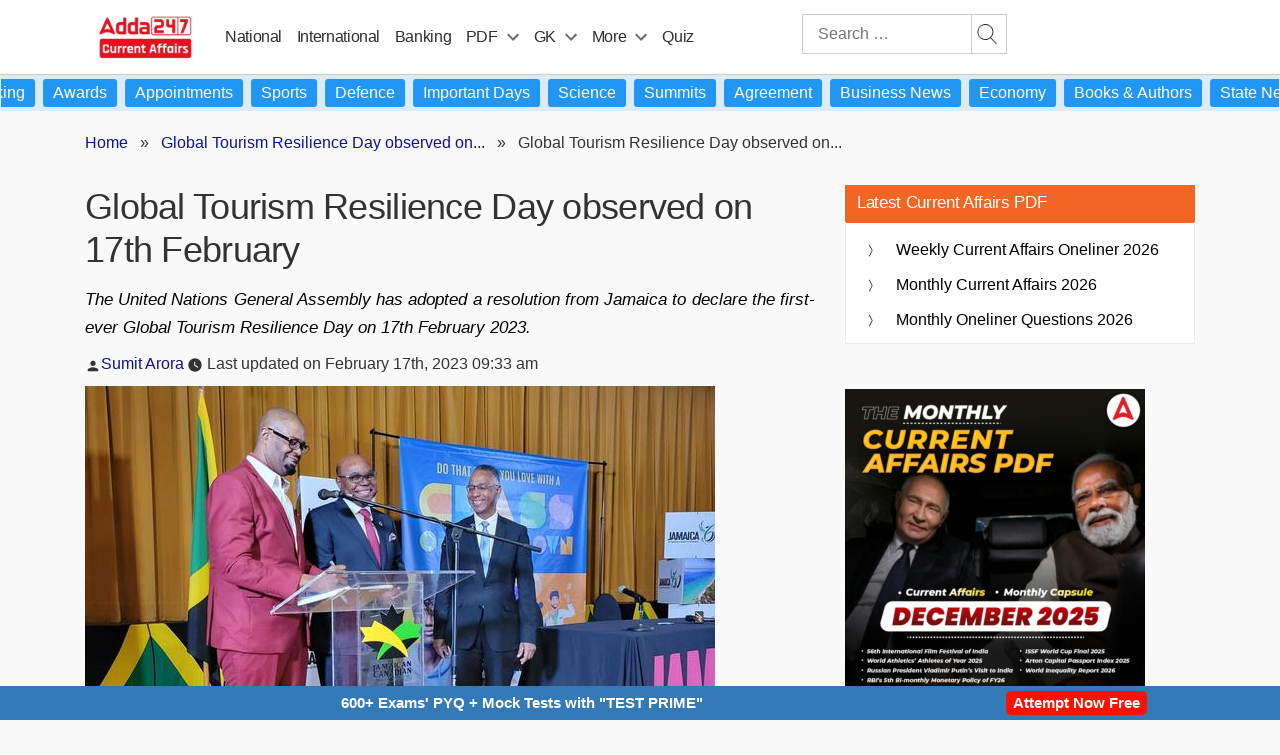

--- FILE ---
content_type: text/plain; charset=utf-8
request_url: https://events.getsitectrl.com/api/v1/events
body_size: 557
content:
{"id":"66f2b9d96c34c9fe","user_id":"66f2b9d96c7d071e","time":1768635721136,"token":"1768635721.0bf1f30399028608b761eaf78c25d6bb.c968f554136ef844c00cb6ea2e5d1430","geo":{"ip":"3.149.238.52","geopath":"147015:147763:220321:","geoname_id":4509177,"longitude":-83.0061,"latitude":39.9625,"postal_code":"43215","city":"Columbus","region":"Ohio","state_code":"OH","country":"United States","country_code":"US","timezone":"America/New_York"},"ua":{"platform":"Desktop","os":"Mac OS","os_family":"Mac OS X","os_version":"10.15.7","browser":"Other","browser_family":"ClaudeBot","browser_version":"1.0","device":"Spider","device_brand":"Spider","device_model":"Desktop"},"utm":{}}